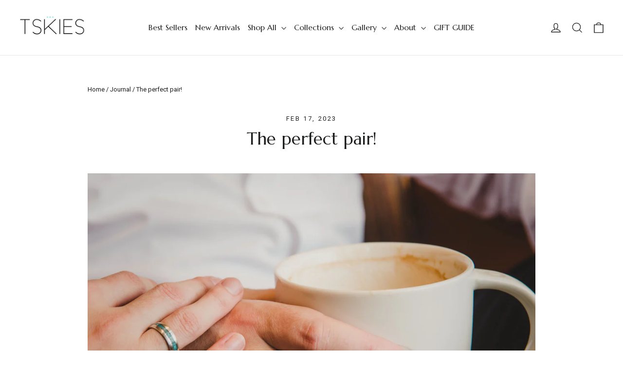

--- FILE ---
content_type: text/html; charset=UTF-8
request_url: https://api.commentsold.com/videeo/v1/sdk/tskiesshvideeo?token=eyJjdHkiOiJKV1QiLCJhbGciOiJIUzI1NiIsInR5cCI6IkpXVCJ9.eyJpYXQiOjE3Njg3NzYwMjgsImlkIjoiZGQ2ZDdkNjctYzg1ZS00MWQ0LTkzMmQtOGQ2NWU4OGZiOGYxIiwic2NwIjoidmlkZWVvIn0.EYA6sxvQwEMGqNrCzHLQ3eHbndV7i5I03g1wRUNbR7E&locale=en-US&currency=USD
body_size: 2754
content:
<!DOCTYPE html>
<html>
<head lang="en-US">
    <meta charset="utf-8" />
    <meta name="viewport" content="width=device-width, initial-scale=1" />
    <title>Videeo</title>

            <link rel="preload" href="https://sdk.justsell.live/assets/viewer-1750263744498297cfee5.css" as="style" onload="this.onload=null;this.rel='stylesheet'">
    </head>


<body id='videeo-viewer-body' style='overflow: hidden; background-color: transparent'>
    
            <script src="https://sdk.justsell.live/assets/viewer.7dbe39e2.js" id='scriptFile' defer></script>
    
    <div class="container" style="max-width: unset;">
        <div class="col-xs-12">
            <div id="cs-videeo--mount"></div>
        </div>
    </div>

    <!--suppress JSUnresolvedVariable -->
    <script >
                document.getElementById('scriptFile').addEventListener('load', initVideeoViewer);
                function getI18nFromURL() {
            const searchParams = new URLSearchParams(window.location.search);
            const i18n = {
                locale: searchParams.get('locale'),
                currency: searchParams.get('currency'),
            }
            return Object.keys(i18n).length > 0 ? i18n : undefined;
        }
        function initVideeoViewer() {
            VideeoViewer.init({
                baseUrl: "https://api.commentsold.com/videeo/v1/sdk/tskiesshvideeo",
                brandColor: "#79C7D3",
                customFont: {"title":"Roboto","url":"https:\/\/fonts.googleapis.com\/css2?family=Roboto:wght@300;400;700\u0026display=swap"},
                soldKeyword: "Sold",
                displaySoldCommentOnProductView: "1",
                customization: {
                    enableReplays: true,
                    hideNowShowing: false,
                    useRoundedCorners: true,
                    theme: "light"
                },
                fontColor: "",
                isLotwStreamingEnabled: "1",
                loginUrl: "https:\/\/api.commentsold.com\/videeo\/v1\/sdk\/tskiesshvideeo\/facebook-auth",
                mountPoint: "cs-videeo--mount",
                pusherConfig: {"channels":{"presence":"presence-LiveSale2-tskiesshvideeo","private":"private-LiveSale2-tskiesshvideeo","public-product-overlay":"new-product-overlay-tskiesshvideeo","shopifySync":"private-ShopifyProductSync-tskiesshvideeo"},"cluster":"mt1","key":"53a66097dc63e4d9ec44","authUrl":"https:\/\/api.commentsold.com\/videeo\/v1\/sdk\/tskiesshvideeo\/pusher\/auth"},
                redirectUrl: "https://tskies.myshopify.com/pages/live-shopping",
                shopId: "tskiesshvideeo",
                streamId: "",
                token: "eyJjdHkiOiJKV1QiLCJhbGciOiJIUzI1NiIsInR5cCI6IkpXVCJ9.eyJpYXQiOjE3Njg3NzYwMjgsImlkIjoiZGQ2ZDdkNjctYzg1ZS00MWQ0LTkzMmQtOGQ2NWU4OGZiOGYxIiwic2NwIjoidmlkZWVvIn0.EYA6sxvQwEMGqNrCzHLQ3eHbndV7i5I03g1wRUNbR7E",
                user: null,
                i18n: getI18nFromURL(),
                isMiniplayerDisabled: false            });
        }
    </script>
</body>

</html>
